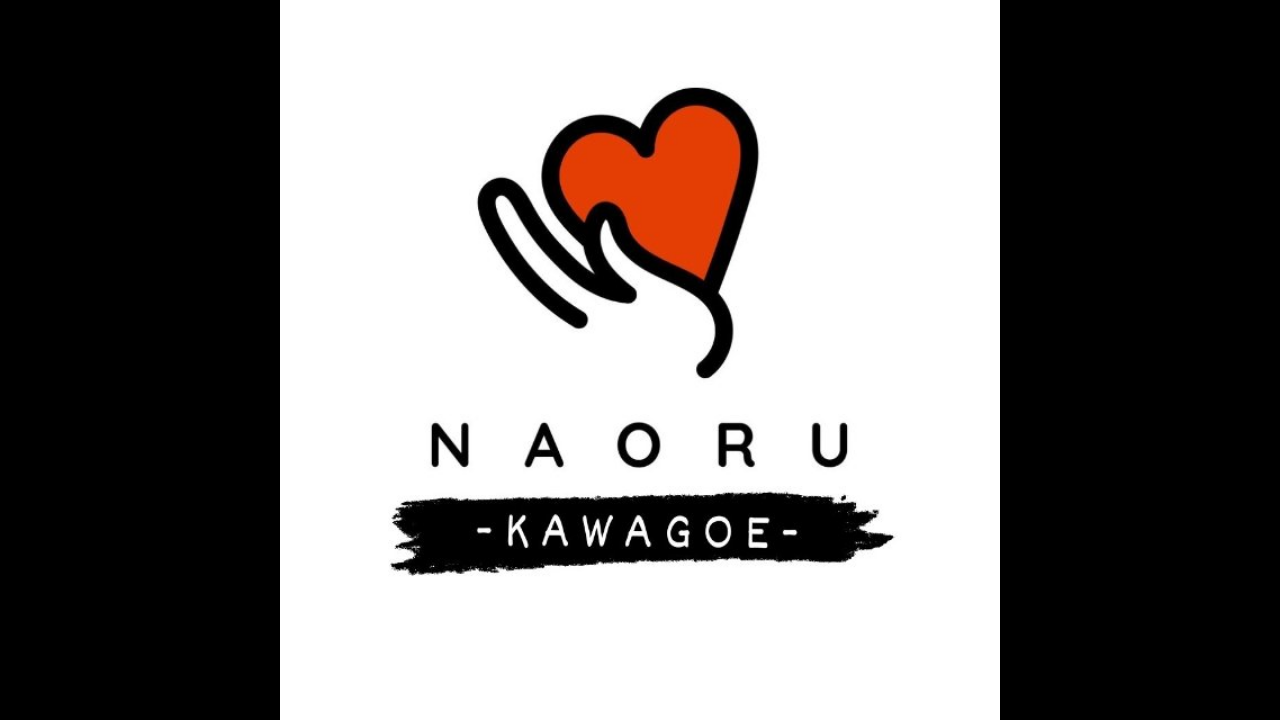

--- FILE ---
content_type: text/html; charset=utf-8
request_url: https://page.line.me/030cvkny/profile/img
body_size: 9096
content:
<!DOCTYPE html><html lang="en"><script id="oa-script-list" type="application/json">https://page.line-scdn.net/_next/static/chunks/pages/_app-c0b699a9d6347812.js,https://page.line-scdn.net/_next/static/chunks/pages/%5BsearchId%5D/profile/img-5420dcdf93fa9498.js</script><head><meta charSet="UTF-8"/><meta name="viewport" content="width=device-width,initial-scale=1,minimum-scale=1,maximum-scale=1,user-scalable=no,viewport-fit=cover"/><link rel="apple-touch-icon" sizes="180x180" href="https://page.line-scdn.net/favicons/apple-touch-icon.png"/><link rel="icon" type="image/png" sizes="32x32" href="https://page.line-scdn.net/favicons/favicon-32x32.png"/><link rel="icon" type="image/png" sizes="16x16" href="https://page.line-scdn.net/favicons/favicon-16x16.png&quot;"/><link rel="mask-icon" href="https://page.line-scdn.net/favicons/safari-pinned-tab.svg" color="#4ecd00"/><link rel="shortcut icon" href="https://page.line-scdn.net/favicons/favicon.ico"/><meta name="theme-color" content="#ffffff"/><meta property="og:image" content="https://page-share.line.me//%40030cvkny/global/og_image.png?ts=1770047069203"/><meta name="twitter:card" content="summary_large_image"/><link rel="stylesheet" href="https://unpkg.com/swiper@6.8.1/swiper-bundle.min.css"/><title>NAORU 川越院 | LINE Official Account</title><meta property="og:title" content="NAORU 川越院 | LINE Official Account"/><meta name="twitter:title" content="NAORU 川越院 | LINE Official Account"/><link rel="canonical" href="https://page.line.me/030cvkny/profile/img"/><meta property="line:service_name" content="Official Account"/><meta name="description" content="NAORU 川越院&#x27;s LINE official account profile page. Add them as a friend for the latest news."/><link rel="preload" as="image" href="https://oa-profile-media.line-scdn.net/0hh5NZiHdkNxpzIyQuaQtITSV8OWtAQW4eFEQ9LwpiInldGzAcTDo8Lj9IKVEBb3gcEDV5BwlDYUEseHAtKjIgLApfL3kBZzsyOiExFx1TNXo7EjY/w720" media="(max-width: 360px)"/><link rel="preload" as="image" href="https://oa-profile-media.line-scdn.net/0hh5NZiHdkNxpzIyQuaQtITSV8OWtAQW4eFEQ9LwpiInldGzAcTDo8Lj9IKVEBb3gcEDV5BwlDYUEseHAtKjIgLApfL3kBZzsyOiExFx1TNXo7EjY/w960" media="(min-width: 360.1px)"/><meta name="next-head-count" content="19"/><link rel="preload" href="https://page.line-scdn.net/_next/static/css/5066c0effeea9cdd.css" as="style"/><link rel="stylesheet" href="https://page.line-scdn.net/_next/static/css/5066c0effeea9cdd.css" data-n-g=""/><link rel="preload" href="https://page.line-scdn.net/_next/static/css/f1585048c0ed3de6.css" as="style"/><link rel="stylesheet" href="https://page.line-scdn.net/_next/static/css/f1585048c0ed3de6.css" data-n-p=""/><noscript data-n-css=""></noscript><script defer="" nomodule="" src="https://page.line-scdn.net/_next/static/chunks/polyfills-c67a75d1b6f99dc8.js"></script><script src="https://page.line-scdn.net/_next/static/chunks/webpack-53e0f634be95aa19.js" defer=""></script><script src="https://page.line-scdn.net/_next/static/chunks/framework-5d5971fdfab04833.js" defer=""></script><script src="https://page.line-scdn.net/_next/static/chunks/main-34d3f9ccc87faeb3.js" defer=""></script><script src="https://page.line-scdn.net/_next/static/chunks/137-ae3cbf072ff48020.js" defer=""></script><script src="https://page.line-scdn.net/_next/static/bbauL09QAT8MhModpG-Ma/_buildManifest.js" defer=""></script><script src="https://page.line-scdn.net/_next/static/bbauL09QAT8MhModpG-Ma/_ssgManifest.js" defer=""></script></head><body class=""><div id="__next"><div class="wrap_viewer" style="--profile-button-color:#dd5888"><header id="header" class="header header_web"><div class="header_wrap"><span class="header_logo"><svg xmlns="http://www.w3.org/2000/svg" fill="none" viewBox="0 0 250 17" class="header_logo_image" role="img" aria-label="LINE OFFICIAL ACCOUNT" title="LINE OFFICIAL ACCOUNT"><path fill="#000" d="M.118 16V1.204H3.88v11.771h6.121V16zm11.607 0V1.204h3.763V16zm6.009 0V1.204h3.189l5.916 8.541h.072V1.204h3.753V16h-3.158l-5.947-8.634h-.072V16zm15.176 0V1.204h10.14v3.025h-6.377V7.15h5.998v2.83h-5.998v2.994h6.378V16zm23.235.267c-4.491 0-7.3-2.943-7.3-7.66v-.02c0-4.707 2.83-7.65 7.3-7.65 4.502 0 7.311 2.943 7.311 7.65v.02c0 4.717-2.8 7.66-7.311 7.66m0-3.118c2.153 0 3.486-1.763 3.486-4.542v-.02c0-2.8-1.363-4.533-3.486-4.533-2.102 0-3.466 1.723-3.466 4.532v.02c0 2.81 1.354 4.543 3.466 4.543M65.291 16V1.204h10.07v3.025h-6.306v3.373h5.732v2.881h-5.732V16zm11.731 0V1.204h10.07v3.025h-6.307v3.373h5.732v2.881h-5.732V16zm11.73 0V1.204h3.764V16zm12.797.267c-4.44 0-7.198-2.84-7.198-7.67v-.01c0-4.83 2.779-7.65 7.198-7.65 3.866 0 6.542 2.481 6.676 5.793v.103h-3.62l-.021-.154c-.235-1.538-1.312-2.625-3.035-2.625-2.06 0-3.363 1.692-3.363 4.522v.01c0 2.861 1.313 4.563 3.374 4.563 1.63 0 2.789-1.015 3.045-2.666l.02-.112h3.62l-.01.112c-.133 3.312-2.84 5.784-6.686 5.784m8.47-.267V1.204h3.763V16zm5.189 0 4.983-14.796h4.604L129.778 16h-3.947l-.923-3.25h-4.83l-.923 3.25zm7.249-11.577-1.6 5.62h3.271l-1.599-5.62zM131.204 16V1.204h3.763v11.771h6.121V16zm14.868 0 4.983-14.796h4.604L160.643 16h-3.948l-.923-3.25h-4.83L150.02 16zm7.249-11.577-1.599 5.62h3.271l-1.6-5.62zm14.653 11.844c-4.44 0-7.198-2.84-7.198-7.67v-.01c0-4.83 2.779-7.65 7.198-7.65 3.866 0 6.542 2.481 6.675 5.793v.103h-3.619l-.021-.154c-.236-1.538-1.312-2.625-3.035-2.625-2.061 0-3.363 1.692-3.363 4.522v.01c0 2.861 1.312 4.563 3.373 4.563 1.631 0 2.789-1.015 3.046-2.666l.02-.112h3.62l-.01.112c-.134 3.312-2.841 5.784-6.686 5.784m15.258 0c-4.44 0-7.198-2.84-7.198-7.67v-.01c0-4.83 2.778-7.65 7.198-7.65 3.866 0 6.542 2.481 6.675 5.793v.103h-3.619l-.021-.154c-.236-1.538-1.312-2.625-3.035-2.625-2.061 0-3.363 1.692-3.363 4.522v.01c0 2.861 1.312 4.563 3.373 4.563 1.631 0 2.789-1.015 3.046-2.666l.02-.112h3.62l-.011.112c-.133 3.312-2.84 5.784-6.685 5.784m15.36 0c-4.491 0-7.3-2.943-7.3-7.66v-.02c0-4.707 2.83-7.65 7.3-7.65 4.502 0 7.311 2.943 7.311 7.65v.02c0 4.717-2.799 7.66-7.311 7.66m0-3.118c2.154 0 3.487-1.763 3.487-4.542v-.02c0-2.8-1.364-4.533-3.487-4.533-2.102 0-3.466 1.723-3.466 4.532v.02c0 2.81 1.354 4.543 3.466 4.543m15.514 3.118c-3.855 0-6.367-2.184-6.367-5.517V1.204h3.763v9.187c0 1.723.923 2.758 2.615 2.758 1.681 0 2.604-1.035 2.604-2.758V1.204h3.763v9.546c0 3.322-2.491 5.517-6.378 5.517M222.73 16V1.204h3.189l5.916 8.541h.072V1.204h3.753V16h-3.158l-5.947-8.634h-.072V16zm18.611 0V4.229h-4.081V1.204h11.915v3.025h-4.081V16z"></path></svg></span></div></header><div class="viewer zoom"><div class="lst_viewer"><div class="viewer_item"><picture class="picture"><img class="image" alt="" src="https://profile.line-scdn.net/0hgNAwb32LOGF8DizQ3E5HNkBLNgwLID4pBG51AgoOblkENi0_QGpyA14KNlAEOn9nF2gjUF1bMVYG?0"/></picture></div></div></div></div></div><script src="https://static.line-scdn.net/liff/edge/versions/2.27.1/sdk.js"></script><script src="https://static.line-scdn.net/uts/edge/stable/uts.js"></script><script id="__NEXT_DATA__" type="application/json">{"props":{"pageProps":{"initialDataString":"{\"lang\":\"en\",\"origin\":\"web\",\"opener\":{},\"device\":\"Desktop\",\"lineAppVersion\":\"\",\"requestedSearchId\":\"030cvkny\",\"openQrModal\":false,\"isBusinessAccountLineMeDomain\":false,\"account\":{\"accountInfo\":{\"id\":\"934102967643811\",\"provider\":{\"isCertificated\":false,\"name\":\"NAORU整体川越院\"},\"countryCode\":\"JP\",\"managingCountryCode\":\"JP\",\"basicSearchId\":\"@030cvkny\",\"subPageId\":\"934102967643812\",\"profileConfig\":{\"activateSearchId\":true,\"activateFollowerCount\":false},\"shareInfoImage\":\"https://page-share.line.me//%40030cvkny/global/og_image.png?ts=1770047069203\",\"friendCount\":826},\"profile\":{\"type\":\"basic\",\"name\":\"NAORU 川越院\",\"badgeType\":\"certified\",\"profileImg\":{\"original\":\"https://profile.line-scdn.net/0hgNAwb32LOGF8DizQ3E5HNkBLNgwLID4pBG51AgoOblkENi0_QGpyA14KNlAEOn9nF2gjUF1bMVYG\",\"thumbs\":{\"xSmall\":\"https://profile.line-scdn.net/0hgNAwb32LOGF8DizQ3E5HNkBLNgwLID4pBG51AgoOblkENi0_QGpyA14KNlAEOn9nF2gjUF1bMVYG/preview\",\"small\":\"https://profile.line-scdn.net/0hgNAwb32LOGF8DizQ3E5HNkBLNgwLID4pBG51AgoOblkENi0_QGpyA14KNlAEOn9nF2gjUF1bMVYG/preview\",\"mid\":\"https://profile.line-scdn.net/0hgNAwb32LOGF8DizQ3E5HNkBLNgwLID4pBG51AgoOblkENi0_QGpyA14KNlAEOn9nF2gjUF1bMVYG/preview\",\"large\":\"https://profile.line-scdn.net/0hgNAwb32LOGF8DizQ3E5HNkBLNgwLID4pBG51AgoOblkENi0_QGpyA14KNlAEOn9nF2gjUF1bMVYG/preview\",\"xLarge\":\"https://profile.line-scdn.net/0hgNAwb32LOGF8DizQ3E5HNkBLNgwLID4pBG51AgoOblkENi0_QGpyA14KNlAEOn9nF2gjUF1bMVYG/preview\",\"xxLarge\":\"https://profile.line-scdn.net/0hgNAwb32LOGF8DizQ3E5HNkBLNgwLID4pBG51AgoOblkENi0_QGpyA14KNlAEOn9nF2gjUF1bMVYG/preview\"}},\"bgImg\":{\"original\":\"https://oa-profile-media.line-scdn.net/0hh5NZiHdkNxpzIyQuaQtITSV8OWtAQW4eFEQ9LwpiInldGzAcTDo8Lj9IKVEBb3gcEDV5BwlDYUEseHAtKjIgLApfL3kBZzsyOiExFx1TNXo7EjY\",\"thumbs\":{\"xSmall\":\"https://oa-profile-media.line-scdn.net/0hh5NZiHdkNxpzIyQuaQtITSV8OWtAQW4eFEQ9LwpiInldGzAcTDo8Lj9IKVEBb3gcEDV5BwlDYUEseHAtKjIgLApfL3kBZzsyOiExFx1TNXo7EjY/w120\",\"small\":\"https://oa-profile-media.line-scdn.net/0hh5NZiHdkNxpzIyQuaQtITSV8OWtAQW4eFEQ9LwpiInldGzAcTDo8Lj9IKVEBb3gcEDV5BwlDYUEseHAtKjIgLApfL3kBZzsyOiExFx1TNXo7EjY/w240\",\"mid\":\"https://oa-profile-media.line-scdn.net/0hh5NZiHdkNxpzIyQuaQtITSV8OWtAQW4eFEQ9LwpiInldGzAcTDo8Lj9IKVEBb3gcEDV5BwlDYUEseHAtKjIgLApfL3kBZzsyOiExFx1TNXo7EjY/w480\",\"large\":\"https://oa-profile-media.line-scdn.net/0hh5NZiHdkNxpzIyQuaQtITSV8OWtAQW4eFEQ9LwpiInldGzAcTDo8Lj9IKVEBb3gcEDV5BwlDYUEseHAtKjIgLApfL3kBZzsyOiExFx1TNXo7EjY/w720\",\"xLarge\":\"https://oa-profile-media.line-scdn.net/0hh5NZiHdkNxpzIyQuaQtITSV8OWtAQW4eFEQ9LwpiInldGzAcTDo8Lj9IKVEBb3gcEDV5BwlDYUEseHAtKjIgLApfL3kBZzsyOiExFx1TNXo7EjY/w960\",\"xxLarge\":\"https://oa-profile-media.line-scdn.net/0hh5NZiHdkNxpzIyQuaQtITSV8OWtAQW4eFEQ9LwpiInldGzAcTDo8Lj9IKVEBb3gcEDV5BwlDYUEseHAtKjIgLApfL3kBZzsyOiExFx1TNXo7EjY/w2400\"}},\"btnList\":[{\"type\":\"chat\",\"color\":\"#3c3e43\",\"chatReplyTimeDisplay\":false}],\"buttonColor\":\"#dd5888\",\"info\":{\"statusMsg\":\"\",\"basicInfo\":{\"description\":null,\"id\":\"934102967643813\"}},\"oaCallable\":false,\"floatingBarMessageList\":[],\"actionButtonServiceUrls\":[{\"buttonType\":\"HOME\",\"url\":\"https://line.me/R/home/public/main?id=030cvkny\"}],\"displayInformation\":{\"workingTime\":null,\"budget\":null,\"callType\":null,\"oaCallable\":false,\"oaCallAnyway\":false,\"tel\":null,\"website\":null,\"address\":null,\"newAddress\":null,\"oldAddressDeprecated\":false}},\"pluginList\":[{\"type\":\"media\",\"id\":\"1289145249734943\",\"content\":{\"itemList\":[{\"type\":\"media\",\"id\":\"1289150283103234\",\"srcType\":\"cms\",\"item\":{\"type\":\"photo\",\"body\":\"猫背姿勢、巻き肩による首こり・肩こりの症状\u003cbr\u003e猫背矯正により頭の位置が下がり、背骨の柔軟性UP、骨盤の後傾改善により首の可動域UP、首こり・肩こりの症状軽減\",\"img\":{\"original\":\"https://oa-profile-media.line-scdn.net/0h1t1EZuz7blsMPH1vIBYRDFxjYCo_Xjdfa1tkQXJpMQN9b3BmbBNkbXZXcxdTZ2JsVhtnQltXMQpHbHVYVVtoVXV9awNHXmJdewxqb0xMdhB9ViFxQA\",\"thumbs\":{\"xSmall\":\"https://oa-profile-media.line-scdn.net/0h1t1EZuz7blsMPH1vIBYRDFxjYCo_Xjdfa1tkQXJpMQN9b3BmbBNkbXZXcxdTZ2JsVhtnQltXMQpHbHVYVVtoVXV9awNHXmJdewxqb0xMdhB9ViFxQA/w120\",\"small\":\"https://oa-profile-media.line-scdn.net/0h1t1EZuz7blsMPH1vIBYRDFxjYCo_Xjdfa1tkQXJpMQN9b3BmbBNkbXZXcxdTZ2JsVhtnQltXMQpHbHVYVVtoVXV9awNHXmJdewxqb0xMdhB9ViFxQA/w240\",\"mid\":\"https://oa-profile-media.line-scdn.net/0h1t1EZuz7blsMPH1vIBYRDFxjYCo_Xjdfa1tkQXJpMQN9b3BmbBNkbXZXcxdTZ2JsVhtnQltXMQpHbHVYVVtoVXV9awNHXmJdewxqb0xMdhB9ViFxQA/w480\",\"large\":\"https://oa-profile-media.line-scdn.net/0h1t1EZuz7blsMPH1vIBYRDFxjYCo_Xjdfa1tkQXJpMQN9b3BmbBNkbXZXcxdTZ2JsVhtnQltXMQpHbHVYVVtoVXV9awNHXmJdewxqb0xMdhB9ViFxQA/w720\",\"xLarge\":\"https://oa-profile-media.line-scdn.net/0h1t1EZuz7blsMPH1vIBYRDFxjYCo_Xjdfa1tkQXJpMQN9b3BmbBNkbXZXcxdTZ2JsVhtnQltXMQpHbHVYVVtoVXV9awNHXmJdewxqb0xMdhB9ViFxQA/w960\",\"xxLarge\":\"https://oa-profile-media.line-scdn.net/0h1t1EZuz7blsMPH1vIBYRDFxjYCo_Xjdfa1tkQXJpMQN9b3BmbBNkbXZXcxdTZ2JsVhtnQltXMQpHbHVYVVtoVXV9awNHXmJdewxqb0xMdhB9ViFxQA/w2400\"}}}},{\"type\":\"media\",\"id\":\"1289150283103233\",\"srcType\":\"cms\",\"item\":{\"type\":\"photo\",\"body\":\"\",\"img\":{\"original\":\"https://oa-profile-media.line-scdn.net/0hTnhYvjuXC0FVIBh1eMd0FgN_BTBmQlJFMkcMWxV5FiIdYAVCDy0PWzt9VQonbERHNjZFXC9AXRoKe0x2DDEcdyxcUSIjaw5EIiZBTDtQCSEdEQo\",\"thumbs\":{\"xSmall\":\"https://oa-profile-media.line-scdn.net/0hTnhYvjuXC0FVIBh1eMd0FgN_BTBmQlJFMkcMWxV5FiIdYAVCDy0PWzt9VQonbERHNjZFXC9AXRoKe0x2DDEcdyxcUSIjaw5EIiZBTDtQCSEdEQo/w120\",\"small\":\"https://oa-profile-media.line-scdn.net/0hTnhYvjuXC0FVIBh1eMd0FgN_BTBmQlJFMkcMWxV5FiIdYAVCDy0PWzt9VQonbERHNjZFXC9AXRoKe0x2DDEcdyxcUSIjaw5EIiZBTDtQCSEdEQo/w240\",\"mid\":\"https://oa-profile-media.line-scdn.net/0hTnhYvjuXC0FVIBh1eMd0FgN_BTBmQlJFMkcMWxV5FiIdYAVCDy0PWzt9VQonbERHNjZFXC9AXRoKe0x2DDEcdyxcUSIjaw5EIiZBTDtQCSEdEQo/w480\",\"large\":\"https://oa-profile-media.line-scdn.net/0hTnhYvjuXC0FVIBh1eMd0FgN_BTBmQlJFMkcMWxV5FiIdYAVCDy0PWzt9VQonbERHNjZFXC9AXRoKe0x2DDEcdyxcUSIjaw5EIiZBTDtQCSEdEQo/w720\",\"xLarge\":\"https://oa-profile-media.line-scdn.net/0hTnhYvjuXC0FVIBh1eMd0FgN_BTBmQlJFMkcMWxV5FiIdYAVCDy0PWzt9VQonbERHNjZFXC9AXRoKe0x2DDEcdyxcUSIjaw5EIiZBTDtQCSEdEQo/w960\",\"xxLarge\":\"https://oa-profile-media.line-scdn.net/0hTnhYvjuXC0FVIBh1eMd0FgN_BTBmQlJFMkcMWxV5FiIdYAVCDy0PWzt9VQonbERHNjZFXC9AXRoKe0x2DDEcdyxcUSIjaw5EIiZBTDtQCSEdEQo/w2400\"}}}},{\"type\":\"media\",\"id\":\"1289150283103232\",\"srcType\":\"cms\",\"item\":{\"type\":\"photo\",\"body\":\"\",\"img\":{\"original\":\"https://oa-profile-media.line-scdn.net/0h3B105W5lbG0MSX9ZIYETOlwWYhw_KzVpay5md08XNyJUEmlpMy4gdCs5Nw15EmBaVm5ldFsiMzxHGXduVS5qY3UIaSNHP21QRV8iWXI5dCZ9IyNHQA\",\"thumbs\":{\"xSmall\":\"https://oa-profile-media.line-scdn.net/0h3B105W5lbG0MSX9ZIYETOlwWYhw_KzVpay5md08XNyJUEmlpMy4gdCs5Nw15EmBaVm5ldFsiMzxHGXduVS5qY3UIaSNHP21QRV8iWXI5dCZ9IyNHQA/w120\",\"small\":\"https://oa-profile-media.line-scdn.net/0h3B105W5lbG0MSX9ZIYETOlwWYhw_KzVpay5md08XNyJUEmlpMy4gdCs5Nw15EmBaVm5ldFsiMzxHGXduVS5qY3UIaSNHP21QRV8iWXI5dCZ9IyNHQA/w240\",\"mid\":\"https://oa-profile-media.line-scdn.net/0h3B105W5lbG0MSX9ZIYETOlwWYhw_KzVpay5md08XNyJUEmlpMy4gdCs5Nw15EmBaVm5ldFsiMzxHGXduVS5qY3UIaSNHP21QRV8iWXI5dCZ9IyNHQA/w480\",\"large\":\"https://oa-profile-media.line-scdn.net/0h3B105W5lbG0MSX9ZIYETOlwWYhw_KzVpay5md08XNyJUEmlpMy4gdCs5Nw15EmBaVm5ldFsiMzxHGXduVS5qY3UIaSNHP21QRV8iWXI5dCZ9IyNHQA/w720\",\"xLarge\":\"https://oa-profile-media.line-scdn.net/0h3B105W5lbG0MSX9ZIYETOlwWYhw_KzVpay5md08XNyJUEmlpMy4gdCs5Nw15EmBaVm5ldFsiMzxHGXduVS5qY3UIaSNHP21QRV8iWXI5dCZ9IyNHQA/w960\",\"xxLarge\":\"https://oa-profile-media.line-scdn.net/0h3B105W5lbG0MSX9ZIYETOlwWYhw_KzVpay5md08XNyJUEmlpMy4gdCs5Nw15EmBaVm5ldFsiMzxHGXduVS5qY3UIaSNHP21QRV8iWXI5dCZ9IyNHQA/w2400\"}}}},{\"type\":\"media\",\"id\":\"1289150283103231\",\"srcType\":\"cms\",\"item\":{\"type\":\"photo\",\"body\":\"\",\"img\":{\"original\":\"https://oa-profile-media.line-scdn.net/0h9hfgyMPiZkdbHnVzdtIZEA1BaDZofD9DPHliXX1HfBwpWXl5PB9iXjV6PQwpUilBOAgoWiF-MBwERSFwAg9xcSJiPCd1eCRtEgdsXQtuZCcTL2c\",\"thumbs\":{\"xSmall\":\"https://oa-profile-media.line-scdn.net/0h9hfgyMPiZkdbHnVzdtIZEA1BaDZofD9DPHliXX1HfBwpWXl5PB9iXjV6PQwpUilBOAgoWiF-MBwERSFwAg9xcSJiPCd1eCRtEgdsXQtuZCcTL2c/w120\",\"small\":\"https://oa-profile-media.line-scdn.net/0h9hfgyMPiZkdbHnVzdtIZEA1BaDZofD9DPHliXX1HfBwpWXl5PB9iXjV6PQwpUilBOAgoWiF-MBwERSFwAg9xcSJiPCd1eCRtEgdsXQtuZCcTL2c/w240\",\"mid\":\"https://oa-profile-media.line-scdn.net/0h9hfgyMPiZkdbHnVzdtIZEA1BaDZofD9DPHliXX1HfBwpWXl5PB9iXjV6PQwpUilBOAgoWiF-MBwERSFwAg9xcSJiPCd1eCRtEgdsXQtuZCcTL2c/w480\",\"large\":\"https://oa-profile-media.line-scdn.net/0h9hfgyMPiZkdbHnVzdtIZEA1BaDZofD9DPHliXX1HfBwpWXl5PB9iXjV6PQwpUilBOAgoWiF-MBwERSFwAg9xcSJiPCd1eCRtEgdsXQtuZCcTL2c/w720\",\"xLarge\":\"https://oa-profile-media.line-scdn.net/0h9hfgyMPiZkdbHnVzdtIZEA1BaDZofD9DPHliXX1HfBwpWXl5PB9iXjV6PQwpUilBOAgoWiF-MBwERSFwAg9xcSJiPCd1eCRtEgdsXQtuZCcTL2c/w960\",\"xxLarge\":\"https://oa-profile-media.line-scdn.net/0h9hfgyMPiZkdbHnVzdtIZEA1BaDZofD9DPHliXX1HfBwpWXl5PB9iXjV6PQwpUilBOAgoWiF-MBwERSFwAg9xcSJiPCd1eCRtEgdsXQtuZCcTL2c/w2400\"}}}},{\"type\":\"media\",\"id\":\"1289150283103230\",\"srcType\":\"cms\",\"item\":{\"type\":\"photo\",\"body\":\"\",\"img\":{\"original\":\"https://oa-profile-media.line-scdn.net/0hmu1ouDCnMloMFiFuIdNNDVxJPCs_dGtea3E4QCppJDoiZzxfbBA0V3VMJRRDTT5tVjE7Q1t9bQtHRilZVXE0VHVXNxRHZy5zMzI2aXJmKhF9fH1wQA\",\"thumbs\":{\"xSmall\":\"https://oa-profile-media.line-scdn.net/0hmu1ouDCnMloMFiFuIdNNDVxJPCs_dGtea3E4QCppJDoiZzxfbBA0V3VMJRRDTT5tVjE7Q1t9bQtHRilZVXE0VHVXNxRHZy5zMzI2aXJmKhF9fH1wQA/w120\",\"small\":\"https://oa-profile-media.line-scdn.net/0hmu1ouDCnMloMFiFuIdNNDVxJPCs_dGtea3E4QCppJDoiZzxfbBA0V3VMJRRDTT5tVjE7Q1t9bQtHRilZVXE0VHVXNxRHZy5zMzI2aXJmKhF9fH1wQA/w240\",\"mid\":\"https://oa-profile-media.line-scdn.net/0hmu1ouDCnMloMFiFuIdNNDVxJPCs_dGtea3E4QCppJDoiZzxfbBA0V3VMJRRDTT5tVjE7Q1t9bQtHRilZVXE0VHVXNxRHZy5zMzI2aXJmKhF9fH1wQA/w480\",\"large\":\"https://oa-profile-media.line-scdn.net/0hmu1ouDCnMloMFiFuIdNNDVxJPCs_dGtea3E4QCppJDoiZzxfbBA0V3VMJRRDTT5tVjE7Q1t9bQtHRilZVXE0VHVXNxRHZy5zMzI2aXJmKhF9fH1wQA/w720\",\"xLarge\":\"https://oa-profile-media.line-scdn.net/0hmu1ouDCnMloMFiFuIdNNDVxJPCs_dGtea3E4QCppJDoiZzxfbBA0V3VMJRRDTT5tVjE7Q1t9bQtHRilZVXE0VHVXNxRHZy5zMzI2aXJmKhF9fH1wQA/w960\",\"xxLarge\":\"https://oa-profile-media.line-scdn.net/0hmu1ouDCnMloMFiFuIdNNDVxJPCs_dGtea3E4QCppJDoiZzxfbBA0V3VMJRRDTT5tVjE7Q1t9bQtHRilZVXE0VHVXNxRHZy5zMzI2aXJmKhF9fH1wQA/w2400\"}}}},{\"type\":\"media\",\"id\":\"1289150283103229\",\"srcType\":\"cms\",\"item\":{\"type\":\"photo\",\"body\":\"\",\"img\":{\"original\":\"https://oa-profile-media.line-scdn.net/0h_4iEp5H-ABtUPBMveRx_TAJjDmpnXlkfM1tPLTppF3sPTUQyDggJFippH1AmcE8dNypOBi5cVkALZ0csDS0XLS1AWkAyewwfIyVPAQRMAnscDQE\",\"thumbs\":{\"xSmall\":\"https://oa-profile-media.line-scdn.net/0h_4iEp5H-ABtUPBMveRx_TAJjDmpnXlkfM1tPLTppF3sPTUQyDggJFippH1AmcE8dNypOBi5cVkALZ0csDS0XLS1AWkAyewwfIyVPAQRMAnscDQE/w120\",\"small\":\"https://oa-profile-media.line-scdn.net/0h_4iEp5H-ABtUPBMveRx_TAJjDmpnXlkfM1tPLTppF3sPTUQyDggJFippH1AmcE8dNypOBi5cVkALZ0csDS0XLS1AWkAyewwfIyVPAQRMAnscDQE/w240\",\"mid\":\"https://oa-profile-media.line-scdn.net/0h_4iEp5H-ABtUPBMveRx_TAJjDmpnXlkfM1tPLTppF3sPTUQyDggJFippH1AmcE8dNypOBi5cVkALZ0csDS0XLS1AWkAyewwfIyVPAQRMAnscDQE/w480\",\"large\":\"https://oa-profile-media.line-scdn.net/0h_4iEp5H-ABtUPBMveRx_TAJjDmpnXlkfM1tPLTppF3sPTUQyDggJFippH1AmcE8dNypOBi5cVkALZ0csDS0XLS1AWkAyewwfIyVPAQRMAnscDQE/w720\",\"xLarge\":\"https://oa-profile-media.line-scdn.net/0h_4iEp5H-ABtUPBMveRx_TAJjDmpnXlkfM1tPLTppF3sPTUQyDggJFippH1AmcE8dNypOBi5cVkALZ0csDS0XLS1AWkAyewwfIyVPAQRMAnscDQE/w960\",\"xxLarge\":\"https://oa-profile-media.line-scdn.net/0h_4iEp5H-ABtUPBMveRx_TAJjDmpnXlkfM1tPLTppF3sPTUQyDggJFippH1AmcE8dNypOBi5cVkALZ0csDS0XLS1AWkAyewwfIyVPAQRMAnscDQE/w2400\"}}}},{\"type\":\"media\",\"id\":\"1289150283103228\",\"srcType\":\"cms\",\"item\":{\"type\":\"photo\",\"body\":\"\",\"img\":{\"original\":\"https://oa-profile-media.line-scdn.net/0hxaiEHaQmJ05UPDR6eQBYGQRjKT9nXn5KM1stVypUMBUMWmVIHjkyewhDMi4hZyt5DhsuVwNXeB8fbDxNDVshQC19IgAfayNnDghpVBduPwUlVmhkGA\",\"thumbs\":{\"xSmall\":\"https://oa-profile-media.line-scdn.net/0hxaiEHaQmJ05UPDR6eQBYGQRjKT9nXn5KM1stVypUMBUMWmVIHjkyewhDMi4hZyt5DhsuVwNXeB8fbDxNDVshQC19IgAfayNnDghpVBduPwUlVmhkGA/w120\",\"small\":\"https://oa-profile-media.line-scdn.net/0hxaiEHaQmJ05UPDR6eQBYGQRjKT9nXn5KM1stVypUMBUMWmVIHjkyewhDMi4hZyt5DhsuVwNXeB8fbDxNDVshQC19IgAfayNnDghpVBduPwUlVmhkGA/w240\",\"mid\":\"https://oa-profile-media.line-scdn.net/0hxaiEHaQmJ05UPDR6eQBYGQRjKT9nXn5KM1stVypUMBUMWmVIHjkyewhDMi4hZyt5DhsuVwNXeB8fbDxNDVshQC19IgAfayNnDghpVBduPwUlVmhkGA/w480\",\"large\":\"https://oa-profile-media.line-scdn.net/0hxaiEHaQmJ05UPDR6eQBYGQRjKT9nXn5KM1stVypUMBUMWmVIHjkyewhDMi4hZyt5DhsuVwNXeB8fbDxNDVshQC19IgAfayNnDghpVBduPwUlVmhkGA/w720\",\"xLarge\":\"https://oa-profile-media.line-scdn.net/0hxaiEHaQmJ05UPDR6eQBYGQRjKT9nXn5KM1stVypUMBUMWmVIHjkyewhDMi4hZyt5DhsuVwNXeB8fbDxNDVshQC19IgAfayNnDghpVBduPwUlVmhkGA/w960\",\"xxLarge\":\"https://oa-profile-media.line-scdn.net/0hxaiEHaQmJ05UPDR6eQBYGQRjKT9nXn5KM1stVypUMBUMWmVIHjkyewhDMi4hZyt5DhsuVwNXeB8fbDxNDVshQC19IgAfayNnDghpVBduPwUlVmhkGA/w2400\"}}}},{\"type\":\"media\",\"id\":\"1289150283103227\",\"srcType\":\"cms\",\"item\":{\"type\":\"photo\",\"body\":\"\",\"img\":{\"original\":\"https://oa-profile-media.line-scdn.net/0hV5ekYQ9OCRpYEhoudRd2TQhNB2trcFAeP3UDA35XD0IuUQ4wZ3wBA39tHEE9SQUtAjUAAw95VksTQhIZAXUPFCFTDFQTWQ8kOAhHLzZiEVEpeEYwFA\",\"thumbs\":{\"xSmall\":\"https://oa-profile-media.line-scdn.net/0hV5ekYQ9OCRpYEhoudRd2TQhNB2trcFAeP3UDA35XD0IuUQ4wZ3wBA39tHEE9SQUtAjUAAw95VksTQhIZAXUPFCFTDFQTWQ8kOAhHLzZiEVEpeEYwFA/w120\",\"small\":\"https://oa-profile-media.line-scdn.net/0hV5ekYQ9OCRpYEhoudRd2TQhNB2trcFAeP3UDA35XD0IuUQ4wZ3wBA39tHEE9SQUtAjUAAw95VksTQhIZAXUPFCFTDFQTWQ8kOAhHLzZiEVEpeEYwFA/w240\",\"mid\":\"https://oa-profile-media.line-scdn.net/0hV5ekYQ9OCRpYEhoudRd2TQhNB2trcFAeP3UDA35XD0IuUQ4wZ3wBA39tHEE9SQUtAjUAAw95VksTQhIZAXUPFCFTDFQTWQ8kOAhHLzZiEVEpeEYwFA/w480\",\"large\":\"https://oa-profile-media.line-scdn.net/0hV5ekYQ9OCRpYEhoudRd2TQhNB2trcFAeP3UDA35XD0IuUQ4wZ3wBA39tHEE9SQUtAjUAAw95VksTQhIZAXUPFCFTDFQTWQ8kOAhHLzZiEVEpeEYwFA/w720\",\"xLarge\":\"https://oa-profile-media.line-scdn.net/0hV5ekYQ9OCRpYEhoudRd2TQhNB2trcFAeP3UDA35XD0IuUQ4wZ3wBA39tHEE9SQUtAjUAAw95VksTQhIZAXUPFCFTDFQTWQ8kOAhHLzZiEVEpeEYwFA/w960\",\"xxLarge\":\"https://oa-profile-media.line-scdn.net/0hV5ekYQ9OCRpYEhoudRd2TQhNB2trcFAeP3UDA35XD0IuUQ4wZ3wBA39tHEE9SQUtAjUAAw95VksTQhIZAXUPFCFTDFQTWQ8kOAhHLzZiEVEpeEYwFA/w2400\"}}}},{\"type\":\"media\",\"id\":\"1289150283103226\",\"srcType\":\"cms\",\"item\":{\"type\":\"photo\",\"body\":\"\",\"img\":{\"original\":\"https://oa-profile-media.line-scdn.net/0hfM4V6Z3DOWIJLypWJFFGNVlwNxM6TWBmbkgze3d1Yzl_RjVmaUwwelptZgFGdDVVUwgwe15EZjNCfyJhUEg_bHBuPCxBdCBfQDl3UUlfISl4RXZIRQ\",\"thumbs\":{\"xSmall\":\"https://oa-profile-media.line-scdn.net/0hfM4V6Z3DOWIJLypWJFFGNVlwNxM6TWBmbkgze3d1Yzl_RjVmaUwwelptZgFGdDVVUwgwe15EZjNCfyJhUEg_bHBuPCxBdCBfQDl3UUlfISl4RXZIRQ/w120\",\"small\":\"https://oa-profile-media.line-scdn.net/0hfM4V6Z3DOWIJLypWJFFGNVlwNxM6TWBmbkgze3d1Yzl_RjVmaUwwelptZgFGdDVVUwgwe15EZjNCfyJhUEg_bHBuPCxBdCBfQDl3UUlfISl4RXZIRQ/w240\",\"mid\":\"https://oa-profile-media.line-scdn.net/0hfM4V6Z3DOWIJLypWJFFGNVlwNxM6TWBmbkgze3d1Yzl_RjVmaUwwelptZgFGdDVVUwgwe15EZjNCfyJhUEg_bHBuPCxBdCBfQDl3UUlfISl4RXZIRQ/w480\",\"large\":\"https://oa-profile-media.line-scdn.net/0hfM4V6Z3DOWIJLypWJFFGNVlwNxM6TWBmbkgze3d1Yzl_RjVmaUwwelptZgFGdDVVUwgwe15EZjNCfyJhUEg_bHBuPCxBdCBfQDl3UUlfISl4RXZIRQ/w720\",\"xLarge\":\"https://oa-profile-media.line-scdn.net/0hfM4V6Z3DOWIJLypWJFFGNVlwNxM6TWBmbkgze3d1Yzl_RjVmaUwwelptZgFGdDVVUwgwe15EZjNCfyJhUEg_bHBuPCxBdCBfQDl3UUlfISl4RXZIRQ/w960\",\"xxLarge\":\"https://oa-profile-media.line-scdn.net/0hfM4V6Z3DOWIJLypWJFFGNVlwNxM6TWBmbkgze3d1Yzl_RjVmaUwwelptZgFGdDVVUwgwe15EZjNCfyJhUEg_bHBuPCxBdCBfQDl3UUlfISl4RXZIRQ/w2400\"}}}},{\"type\":\"media\",\"id\":\"1289150283103225\",\"srcType\":\"cms\",\"item\":{\"type\":\"photo\",\"body\":\"\",\"img\":{\"original\":\"https://oa-profile-media.line-scdn.net/0he1mRgK5HOh5QKykqfUZFSQB0NG9jSWMaN0wwBxxUP34Eazs0CTY1ExNMLHwPcDYpCgwzBwdAZU8beyEdCUw8EClqP1AYQj8YCS11BhN5IlUhQXU0HA\",\"thumbs\":{\"xSmall\":\"https://oa-profile-media.line-scdn.net/0he1mRgK5HOh5QKykqfUZFSQB0NG9jSWMaN0wwBxxUP34Eazs0CTY1ExNMLHwPcDYpCgwzBwdAZU8beyEdCUw8EClqP1AYQj8YCS11BhN5IlUhQXU0HA/w120\",\"small\":\"https://oa-profile-media.line-scdn.net/0he1mRgK5HOh5QKykqfUZFSQB0NG9jSWMaN0wwBxxUP34Eazs0CTY1ExNMLHwPcDYpCgwzBwdAZU8beyEdCUw8EClqP1AYQj8YCS11BhN5IlUhQXU0HA/w240\",\"mid\":\"https://oa-profile-media.line-scdn.net/0he1mRgK5HOh5QKykqfUZFSQB0NG9jSWMaN0wwBxxUP34Eazs0CTY1ExNMLHwPcDYpCgwzBwdAZU8beyEdCUw8EClqP1AYQj8YCS11BhN5IlUhQXU0HA/w480\",\"large\":\"https://oa-profile-media.line-scdn.net/0he1mRgK5HOh5QKykqfUZFSQB0NG9jSWMaN0wwBxxUP34Eazs0CTY1ExNMLHwPcDYpCgwzBwdAZU8beyEdCUw8EClqP1AYQj8YCS11BhN5IlUhQXU0HA/w720\",\"xLarge\":\"https://oa-profile-media.line-scdn.net/0he1mRgK5HOh5QKykqfUZFSQB0NG9jSWMaN0wwBxxUP34Eazs0CTY1ExNMLHwPcDYpCgwzBwdAZU8beyEdCUw8EClqP1AYQj8YCS11BhN5IlUhQXU0HA/w960\",\"xxLarge\":\"https://oa-profile-media.line-scdn.net/0he1mRgK5HOh5QKykqfUZFSQB0NG9jSWMaN0wwBxxUP34Eazs0CTY1ExNMLHwPcDYpCgwzBwdAZU8beyEdCUw8EClqP1AYQj8YCS11BhN5IlUhQXU0HA/w2400\"}}}},{\"type\":\"media\",\"id\":\"1289150283103224\",\"srcType\":\"cms\",\"item\":{\"type\":\"photo\",\"body\":\"\",\"img\":{\"original\":\"https://oa-profile-media.line-scdn.net/0hc0-vxcB_PB8QDy8rPRJDSEVQMm4jbWUbd2kzEkBsIkRbSCQhSRIqBWp7Pn12PzsbWQkvLEAPOFRiW3M1ShIzEX5SO0Q_VDA2ShIsBUdkI05YTw\",\"thumbs\":{\"xSmall\":\"https://oa-profile-media.line-scdn.net/0hc0-vxcB_PB8QDy8rPRJDSEVQMm4jbWUbd2kzEkBsIkRbSCQhSRIqBWp7Pn12PzsbWQkvLEAPOFRiW3M1ShIzEX5SO0Q_VDA2ShIsBUdkI05YTw/w120\",\"small\":\"https://oa-profile-media.line-scdn.net/0hc0-vxcB_PB8QDy8rPRJDSEVQMm4jbWUbd2kzEkBsIkRbSCQhSRIqBWp7Pn12PzsbWQkvLEAPOFRiW3M1ShIzEX5SO0Q_VDA2ShIsBUdkI05YTw/w240\",\"mid\":\"https://oa-profile-media.line-scdn.net/0hc0-vxcB_PB8QDy8rPRJDSEVQMm4jbWUbd2kzEkBsIkRbSCQhSRIqBWp7Pn12PzsbWQkvLEAPOFRiW3M1ShIzEX5SO0Q_VDA2ShIsBUdkI05YTw/w480\",\"large\":\"https://oa-profile-media.line-scdn.net/0hc0-vxcB_PB8QDy8rPRJDSEVQMm4jbWUbd2kzEkBsIkRbSCQhSRIqBWp7Pn12PzsbWQkvLEAPOFRiW3M1ShIzEX5SO0Q_VDA2ShIsBUdkI05YTw/w720\",\"xLarge\":\"https://oa-profile-media.line-scdn.net/0hc0-vxcB_PB8QDy8rPRJDSEVQMm4jbWUbd2kzEkBsIkRbSCQhSRIqBWp7Pn12PzsbWQkvLEAPOFRiW3M1ShIzEX5SO0Q_VDA2ShIsBUdkI05YTw/w960\",\"xxLarge\":\"https://oa-profile-media.line-scdn.net/0hc0-vxcB_PB8QDy8rPRJDSEVQMm4jbWUbd2kzEkBsIkRbSCQhSRIqBWp7Pn12PzsbWQkvLEAPOFRiW3M1ShIzEX5SO0Q_VDA2ShIsBUdkI05YTw/w2400\"}}}}]}},{\"type\":\"socialMedia\",\"id\":\"934102967643814\",\"content\":{\"itemList\":[{\"type\":\"socialMedia\",\"id\":\"1289144385708312\",\"linkUrl\":\"https://www.instagram.com/naoru_kawagoe/\",\"socialMediaType\":\"instagram\"},{\"type\":\"socialMedia\",\"id\":\"1289144385708313\",\"linkUrl\":\"https://www.youtube.com/@naorutv6514\",\"socialMediaType\":\"youtube\"}]}},{\"type\":\"information\",\"id\":\"934102967643813\",\"content\":{\"currentWorkingTime\":{\"dayOfWeek\":\"Tuesday\",\"salesType\":\"beforeSale\",\"salesTimeText\":\"10:00\"},\"workingTimes\":[{\"dayOfWeek\":\"Sunday\",\"salesType\":\"onSale\",\"salesTimeText\":\"10:00 - 14:00,15:00 - 19:00\"},{\"dayOfWeek\":\"Monday\",\"salesType\":\"onSale\",\"salesTimeText\":\"10:00 - 14:00,15:00 - 19:00\"},{\"dayOfWeek\":\"Tuesday\",\"salesType\":\"onSale\",\"salesTimeText\":\"10:00 - 14:00,15:00 - 19:00\"},{\"dayOfWeek\":\"Wednesday\",\"salesType\":\"holiday\"},{\"dayOfWeek\":\"Thursday\",\"salesType\":\"onSale\",\"salesTimeText\":\"10:00 - 14:00,15:00 - 19:00\"},{\"dayOfWeek\":\"Friday\",\"salesType\":\"holiday\"},{\"dayOfWeek\":\"Saturday\",\"salesType\":\"onSale\",\"salesTimeText\":\"10:00 - 14:00,15:00 - 19:00\"}],\"workingTimeDetailList\":[{\"dayOfWeekList\":[\"Sunday\"],\"salesType\":\"onSale\",\"salesDescription\":null,\"salesTimeList\":[{\"startTime\":\"10:00\",\"endTime\":\"14:00\"},{\"startTime\":\"15:00\",\"endTime\":\"19:00\"}]},{\"dayOfWeekList\":[\"Monday\"],\"salesType\":\"onSale\",\"salesDescription\":null,\"salesTimeList\":[{\"startTime\":\"10:00\",\"endTime\":\"14:00\"},{\"startTime\":\"15:00\",\"endTime\":\"19:00\"}]},{\"dayOfWeekList\":[\"Tuesday\"],\"salesType\":\"onSale\",\"salesDescription\":null,\"salesTimeList\":[{\"startTime\":\"10:00\",\"endTime\":\"14:00\"},{\"startTime\":\"15:00\",\"endTime\":\"19:00\"}]},{\"dayOfWeekList\":[\"Wednesday\"],\"salesType\":\"holiday\",\"salesDescription\":null,\"salesTimeList\":[{\"startTime\":\":\",\"endTime\":\":\"}]},{\"dayOfWeekList\":[\"Thursday\"],\"salesType\":\"onSale\",\"salesDescription\":null,\"salesTimeList\":[{\"startTime\":\"10:00\",\"endTime\":\"14:00\"},{\"startTime\":\"15:00\",\"endTime\":\"19:00\"}]},{\"dayOfWeekList\":[\"Friday\"],\"salesType\":\"holiday\",\"salesDescription\":null,\"salesTimeList\":[{\"startTime\":\":\",\"endTime\":\":\"}]},{\"dayOfWeekList\":[\"Saturday\"],\"salesType\":\"onSale\",\"salesDescription\":null,\"salesTimeList\":[{\"startTime\":\"10:00\",\"endTime\":\"14:00\"},{\"startTime\":\"15:00\",\"endTime\":\"19:00\"}]}],\"businessHours\":{\"0\":[{\"start\":{\"hour\":10,\"minute\":0},\"end\":{\"hour\":14,\"minute\":0}},{\"start\":{\"hour\":15,\"minute\":0},\"end\":{\"hour\":19,\"minute\":0}}],\"1\":[{\"start\":{\"hour\":10,\"minute\":0},\"end\":{\"hour\":14,\"minute\":0}},{\"start\":{\"hour\":15,\"minute\":0},\"end\":{\"hour\":19,\"minute\":0}}],\"2\":[{\"start\":{\"hour\":10,\"minute\":0},\"end\":{\"hour\":14,\"minute\":0}},{\"start\":{\"hour\":15,\"minute\":0},\"end\":{\"hour\":19,\"minute\":0}}],\"3\":[],\"4\":[{\"start\":{\"hour\":10,\"minute\":0},\"end\":{\"hour\":14,\"minute\":0}},{\"start\":{\"hour\":15,\"minute\":0},\"end\":{\"hour\":19,\"minute\":0}}],\"5\":[],\"6\":[{\"start\":{\"hour\":10,\"minute\":0},\"end\":{\"hour\":14,\"minute\":0}},{\"start\":{\"hour\":15,\"minute\":0},\"end\":{\"hour\":19,\"minute\":0}}]},\"businessHoursMemo\":\"\",\"budgetList\":[{\"type\":\"general\",\"price\":\"￥4,001 ~ ￥5,000\"}],\"callType\":\"phone\",\"oaCallable\":false,\"tel\":\"049-277-4446\",\"webSites\":{\"items\":[{\"title\":\"WebSite\",\"url\":\"https://beauty.hotpepper.jp/kr/slnH000613642/?cstt=10\"},{\"title\":\"WebSite\",\"url\":\"https://www.naorusalon.com/shops/kawagoe/\"},{\"title\":\"WebSite\",\"url\":\"https://www.instagram.com/p/CyvHMZZhJWg/\"}]},\"paymentMethod\":{\"type\":\"creditCardAvailable\",\"creditCardList\":[\"visa\",\"mastercard\",\"jcb\",\"amex\"]},\"facilities\":{\"seatCount\":0,\"hasPrivateRoom\":true,\"hasWiFi\":false,\"hasParkingLot\":false,\"hasSmokingArea\":false,\"smokingFree\":true,\"hasOutlet\":false},\"access\":{\"nearestStationList\":[],\"address\":{\"postalCode\":\"3501122\",\"detail\":\"埼玉県 川越市 脇田町２７－３  PONOビル３Ｆ－A \"},\"coordinates\":{\"lat\":35.9089383,\"lng\":139.4819204},\"mapUrl\":\"https://maps.googleapis.com/maps/api/staticmap?key=AIzaSyCmbTfxB3uMZpzVX9NYKqByC1RRi2jIjf0\u0026channel=Line_Account\u0026scale=2\u0026size=400x200\u0026center=35.909038300000006%2C139.4819204\u0026markers=scale%3A2%7Cicon%3Ahttps%3A%2F%2Fpage.line-scdn.net%2F_%2Fimages%2FmapPin.v1.png%7C35.9089383%2C139.4819204\u0026language=en\u0026region=\u0026signature=8Xava-cwVIvK0Q5xev6pJwM-yS4%3D\"}}},{\"type\":\"recommendation\",\"id\":\"RecommendationPlugin\",\"content\":{\"i2i\":{\"itemList\":[{\"accountId\":\"051oqaht\",\"name\":\"WAON POINT\",\"img\":{\"original\":\"https://profile.line-scdn.net/0h7UPIumi1aHptMHdVlXkXLVF1ZhcaHm4yFVAiFEgyYR1EBC8rUVQuFEE4Nh5CVSgrAQRwHUA2Pk9D\",\"thumbs\":{\"xSmall\":\"https://profile.line-scdn.net/0h7UPIumi1aHptMHdVlXkXLVF1ZhcaHm4yFVAiFEgyYR1EBC8rUVQuFEE4Nh5CVSgrAQRwHUA2Pk9D/preview\",\"small\":\"https://profile.line-scdn.net/0h7UPIumi1aHptMHdVlXkXLVF1ZhcaHm4yFVAiFEgyYR1EBC8rUVQuFEE4Nh5CVSgrAQRwHUA2Pk9D/preview\",\"mid\":\"https://profile.line-scdn.net/0h7UPIumi1aHptMHdVlXkXLVF1ZhcaHm4yFVAiFEgyYR1EBC8rUVQuFEE4Nh5CVSgrAQRwHUA2Pk9D/preview\",\"large\":\"https://profile.line-scdn.net/0h7UPIumi1aHptMHdVlXkXLVF1ZhcaHm4yFVAiFEgyYR1EBC8rUVQuFEE4Nh5CVSgrAQRwHUA2Pk9D/preview\",\"xLarge\":\"https://profile.line-scdn.net/0h7UPIumi1aHptMHdVlXkXLVF1ZhcaHm4yFVAiFEgyYR1EBC8rUVQuFEE4Nh5CVSgrAQRwHUA2Pk9D/preview\",\"xxLarge\":\"https://profile.line-scdn.net/0h7UPIumi1aHptMHdVlXkXLVF1ZhcaHm4yFVAiFEgyYR1EBC8rUVQuFEE4Nh5CVSgrAQRwHUA2Pk9D/preview\"}},\"badgeType\":\"certified\",\"friendCount\":1850985,\"pluginIconList\":[]},{\"accountId\":\"yka3122q\",\"name\":\"めちゃコミック\",\"img\":{\"original\":\"https://profile.line-scdn.net/0hjtDOri2sNVt5NhiWdilKDEVzOzYOGDMTAQUtOlllbWtXAycIRAB5aQlkOWMBBXcIRAUoPV9laGtW\",\"thumbs\":{\"xSmall\":\"https://profile.line-scdn.net/0hjtDOri2sNVt5NhiWdilKDEVzOzYOGDMTAQUtOlllbWtXAycIRAB5aQlkOWMBBXcIRAUoPV9laGtW/preview\",\"small\":\"https://profile.line-scdn.net/0hjtDOri2sNVt5NhiWdilKDEVzOzYOGDMTAQUtOlllbWtXAycIRAB5aQlkOWMBBXcIRAUoPV9laGtW/preview\",\"mid\":\"https://profile.line-scdn.net/0hjtDOri2sNVt5NhiWdilKDEVzOzYOGDMTAQUtOlllbWtXAycIRAB5aQlkOWMBBXcIRAUoPV9laGtW/preview\",\"large\":\"https://profile.line-scdn.net/0hjtDOri2sNVt5NhiWdilKDEVzOzYOGDMTAQUtOlllbWtXAycIRAB5aQlkOWMBBXcIRAUoPV9laGtW/preview\",\"xLarge\":\"https://profile.line-scdn.net/0hjtDOri2sNVt5NhiWdilKDEVzOzYOGDMTAQUtOlllbWtXAycIRAB5aQlkOWMBBXcIRAUoPV9laGtW/preview\",\"xxLarge\":\"https://profile.line-scdn.net/0hjtDOri2sNVt5NhiWdilKDEVzOzYOGDMTAQUtOlllbWtXAycIRAB5aQlkOWMBBXcIRAUoPV9laGtW/preview\"}},\"badgeType\":\"certified\",\"friendCount\":7815730,\"pluginIconList\":[]},{\"accountId\":\"975oqnqr\",\"name\":\"ヤフーアプリ セレクト\",\"img\":{\"original\":\"https://profile.line-scdn.net/0hh3b4uep0NxxfTSm7jERIS2MIOXEoYzFUJ354KHhIO3t0eXFCMXx4enlPaHwme3RMNCIvc35KaCog\",\"thumbs\":{\"xSmall\":\"https://profile.line-scdn.net/0hh3b4uep0NxxfTSm7jERIS2MIOXEoYzFUJ354KHhIO3t0eXFCMXx4enlPaHwme3RMNCIvc35KaCog/preview\",\"small\":\"https://profile.line-scdn.net/0hh3b4uep0NxxfTSm7jERIS2MIOXEoYzFUJ354KHhIO3t0eXFCMXx4enlPaHwme3RMNCIvc35KaCog/preview\",\"mid\":\"https://profile.line-scdn.net/0hh3b4uep0NxxfTSm7jERIS2MIOXEoYzFUJ354KHhIO3t0eXFCMXx4enlPaHwme3RMNCIvc35KaCog/preview\",\"large\":\"https://profile.line-scdn.net/0hh3b4uep0NxxfTSm7jERIS2MIOXEoYzFUJ354KHhIO3t0eXFCMXx4enlPaHwme3RMNCIvc35KaCog/preview\",\"xLarge\":\"https://profile.line-scdn.net/0hh3b4uep0NxxfTSm7jERIS2MIOXEoYzFUJ354KHhIO3t0eXFCMXx4enlPaHwme3RMNCIvc35KaCog/preview\",\"xxLarge\":\"https://profile.line-scdn.net/0hh3b4uep0NxxfTSm7jERIS2MIOXEoYzFUJ354KHhIO3t0eXFCMXx4enlPaHwme3RMNCIvc35KaCog/preview\"}},\"badgeType\":\"premium\",\"friendCount\":4038110,\"pluginIconList\":[]},{\"accountId\":\"048fepss\",\"name\":\"LINEポイント\",\"img\":{\"original\":\"https://profile.line-scdn.net/0huaYWti88Kk5kLj9B1JFVGVhrJCMTACwGHE1lexEuIX9AGDoQWk5jLRMtJikZTDgQUUA2e0F9J3oa\",\"thumbs\":{\"xSmall\":\"https://profile.line-scdn.net/0huaYWti88Kk5kLj9B1JFVGVhrJCMTACwGHE1lexEuIX9AGDoQWk5jLRMtJikZTDgQUUA2e0F9J3oa/preview\",\"small\":\"https://profile.line-scdn.net/0huaYWti88Kk5kLj9B1JFVGVhrJCMTACwGHE1lexEuIX9AGDoQWk5jLRMtJikZTDgQUUA2e0F9J3oa/preview\",\"mid\":\"https://profile.line-scdn.net/0huaYWti88Kk5kLj9B1JFVGVhrJCMTACwGHE1lexEuIX9AGDoQWk5jLRMtJikZTDgQUUA2e0F9J3oa/preview\",\"large\":\"https://profile.line-scdn.net/0huaYWti88Kk5kLj9B1JFVGVhrJCMTACwGHE1lexEuIX9AGDoQWk5jLRMtJikZTDgQUUA2e0F9J3oa/preview\",\"xLarge\":\"https://profile.line-scdn.net/0huaYWti88Kk5kLj9B1JFVGVhrJCMTACwGHE1lexEuIX9AGDoQWk5jLRMtJikZTDgQUUA2e0F9J3oa/preview\",\"xxLarge\":\"https://profile.line-scdn.net/0huaYWti88Kk5kLj9B1JFVGVhrJCMTACwGHE1lexEuIX9AGDoQWk5jLRMtJikZTDgQUUA2e0F9J3oa/preview\"}},\"badgeType\":\"premium\",\"friendCount\":50060162,\"pluginIconList\":[]},{\"accountId\":\"nid1195r\",\"name\":\"Yahoo!ショッピング\",\"img\":{\"original\":\"https://profile.line-scdn.net/0hXBp69WT8B21NTxJMBgB4OnEKCQA6YQElNSEYWWgYXFRjexQ7JSxLXmsfXwkyfRJrInxNCGsbDltg\",\"thumbs\":{\"xSmall\":\"https://profile.line-scdn.net/0hXBp69WT8B21NTxJMBgB4OnEKCQA6YQElNSEYWWgYXFRjexQ7JSxLXmsfXwkyfRJrInxNCGsbDltg/preview\",\"small\":\"https://profile.line-scdn.net/0hXBp69WT8B21NTxJMBgB4OnEKCQA6YQElNSEYWWgYXFRjexQ7JSxLXmsfXwkyfRJrInxNCGsbDltg/preview\",\"mid\":\"https://profile.line-scdn.net/0hXBp69WT8B21NTxJMBgB4OnEKCQA6YQElNSEYWWgYXFRjexQ7JSxLXmsfXwkyfRJrInxNCGsbDltg/preview\",\"large\":\"https://profile.line-scdn.net/0hXBp69WT8B21NTxJMBgB4OnEKCQA6YQElNSEYWWgYXFRjexQ7JSxLXmsfXwkyfRJrInxNCGsbDltg/preview\",\"xLarge\":\"https://profile.line-scdn.net/0hXBp69WT8B21NTxJMBgB4OnEKCQA6YQElNSEYWWgYXFRjexQ7JSxLXmsfXwkyfRJrInxNCGsbDltg/preview\",\"xxLarge\":\"https://profile.line-scdn.net/0hXBp69WT8B21NTxJMBgB4OnEKCQA6YQElNSEYWWgYXFRjexQ7JSxLXmsfXwkyfRJrInxNCGsbDltg/preview\"}},\"badgeType\":\"premium\",\"friendCount\":18672000,\"pluginIconList\":[]},{\"accountId\":\"291rhjid\",\"name\":\"J.LEAGUE（Ｊリーグ）\",\"img\":{\"original\":\"https://profile.line-scdn.net/0hs7uDr8TBLBhIPTmvkChTT3R4InU_EypQMF5jLGQ5dS9iBG1KIwg3LWpqey4xCWtIdAgwdmg-cSpj\",\"thumbs\":{\"xSmall\":\"https://profile.line-scdn.net/0hs7uDr8TBLBhIPTmvkChTT3R4InU_EypQMF5jLGQ5dS9iBG1KIwg3LWpqey4xCWtIdAgwdmg-cSpj/preview\",\"small\":\"https://profile.line-scdn.net/0hs7uDr8TBLBhIPTmvkChTT3R4InU_EypQMF5jLGQ5dS9iBG1KIwg3LWpqey4xCWtIdAgwdmg-cSpj/preview\",\"mid\":\"https://profile.line-scdn.net/0hs7uDr8TBLBhIPTmvkChTT3R4InU_EypQMF5jLGQ5dS9iBG1KIwg3LWpqey4xCWtIdAgwdmg-cSpj/preview\",\"large\":\"https://profile.line-scdn.net/0hs7uDr8TBLBhIPTmvkChTT3R4InU_EypQMF5jLGQ5dS9iBG1KIwg3LWpqey4xCWtIdAgwdmg-cSpj/preview\",\"xLarge\":\"https://profile.line-scdn.net/0hs7uDr8TBLBhIPTmvkChTT3R4InU_EypQMF5jLGQ5dS9iBG1KIwg3LWpqey4xCWtIdAgwdmg-cSpj/preview\",\"xxLarge\":\"https://profile.line-scdn.net/0hs7uDr8TBLBhIPTmvkChTT3R4InU_EypQMF5jLGQ5dS9iBG1KIwg3LWpqey4xCWtIdAgwdmg-cSpj/preview\"}},\"badgeType\":\"premium\",\"friendCount\":6747326,\"pluginIconList\":[]},{\"accountId\":\"350nfkhe\",\"name\":\"ジャパネット\",\"img\":{\"original\":\"https://profile.line-scdn.net/0hCZv0qld0HHVLSQN0TB9jIncMEhg8Zxo9MytVFWZIFxFmLVxzdihXEjxNR0MycVIrfy1SQWtJQRUx\",\"thumbs\":{\"xSmall\":\"https://profile.line-scdn.net/0hCZv0qld0HHVLSQN0TB9jIncMEhg8Zxo9MytVFWZIFxFmLVxzdihXEjxNR0MycVIrfy1SQWtJQRUx/preview\",\"small\":\"https://profile.line-scdn.net/0hCZv0qld0HHVLSQN0TB9jIncMEhg8Zxo9MytVFWZIFxFmLVxzdihXEjxNR0MycVIrfy1SQWtJQRUx/preview\",\"mid\":\"https://profile.line-scdn.net/0hCZv0qld0HHVLSQN0TB9jIncMEhg8Zxo9MytVFWZIFxFmLVxzdihXEjxNR0MycVIrfy1SQWtJQRUx/preview\",\"large\":\"https://profile.line-scdn.net/0hCZv0qld0HHVLSQN0TB9jIncMEhg8Zxo9MytVFWZIFxFmLVxzdihXEjxNR0MycVIrfy1SQWtJQRUx/preview\",\"xLarge\":\"https://profile.line-scdn.net/0hCZv0qld0HHVLSQN0TB9jIncMEhg8Zxo9MytVFWZIFxFmLVxzdihXEjxNR0MycVIrfy1SQWtJQRUx/preview\",\"xxLarge\":\"https://profile.line-scdn.net/0hCZv0qld0HHVLSQN0TB9jIncMEhg8Zxo9MytVFWZIFxFmLVxzdihXEjxNR0MycVIrfy1SQWtJQRUx/preview\"}},\"badgeType\":\"premium\",\"friendCount\":13984000,\"pluginIconList\":[]},{\"accountId\":\"ztq7919p\",\"name\":\"Yahoo!オークション\",\"img\":{\"original\":\"https://profile.line-scdn.net/0h3qkgmzrUbF5WHn94s98TCWpbYjMhMGoWLnFwOXIbYjopfHsMbXAjaidLMTl5KyxfbnAiaHBLM2p7\",\"thumbs\":{\"xSmall\":\"https://profile.line-scdn.net/0h3qkgmzrUbF5WHn94s98TCWpbYjMhMGoWLnFwOXIbYjopfHsMbXAjaidLMTl5KyxfbnAiaHBLM2p7/preview\",\"small\":\"https://profile.line-scdn.net/0h3qkgmzrUbF5WHn94s98TCWpbYjMhMGoWLnFwOXIbYjopfHsMbXAjaidLMTl5KyxfbnAiaHBLM2p7/preview\",\"mid\":\"https://profile.line-scdn.net/0h3qkgmzrUbF5WHn94s98TCWpbYjMhMGoWLnFwOXIbYjopfHsMbXAjaidLMTl5KyxfbnAiaHBLM2p7/preview\",\"large\":\"https://profile.line-scdn.net/0h3qkgmzrUbF5WHn94s98TCWpbYjMhMGoWLnFwOXIbYjopfHsMbXAjaidLMTl5KyxfbnAiaHBLM2p7/preview\",\"xLarge\":\"https://profile.line-scdn.net/0h3qkgmzrUbF5WHn94s98TCWpbYjMhMGoWLnFwOXIbYjopfHsMbXAjaidLMTl5KyxfbnAiaHBLM2p7/preview\",\"xxLarge\":\"https://profile.line-scdn.net/0h3qkgmzrUbF5WHn94s98TCWpbYjMhMGoWLnFwOXIbYjopfHsMbXAjaidLMTl5KyxfbnAiaHBLM2p7/preview\"}},\"badgeType\":\"premium\",\"friendCount\":5075539,\"pluginIconList\":[]},{\"accountId\":\"164byksh\",\"name\":\"LINE MUSIC\",\"img\":{\"original\":\"https://profile.line-scdn.net/0hx2kvZAInJx1WDzk10gRYSmpKKXAhISFVLm1gL3sHKSooamROaWw6eiZbLHh5PDVMOmBreHEGKXgu\",\"thumbs\":{\"xSmall\":\"https://profile.line-scdn.net/0hx2kvZAInJx1WDzk10gRYSmpKKXAhISFVLm1gL3sHKSooamROaWw6eiZbLHh5PDVMOmBreHEGKXgu/preview\",\"small\":\"https://profile.line-scdn.net/0hx2kvZAInJx1WDzk10gRYSmpKKXAhISFVLm1gL3sHKSooamROaWw6eiZbLHh5PDVMOmBreHEGKXgu/preview\",\"mid\":\"https://profile.line-scdn.net/0hx2kvZAInJx1WDzk10gRYSmpKKXAhISFVLm1gL3sHKSooamROaWw6eiZbLHh5PDVMOmBreHEGKXgu/preview\",\"large\":\"https://profile.line-scdn.net/0hx2kvZAInJx1WDzk10gRYSmpKKXAhISFVLm1gL3sHKSooamROaWw6eiZbLHh5PDVMOmBreHEGKXgu/preview\",\"xLarge\":\"https://profile.line-scdn.net/0hx2kvZAInJx1WDzk10gRYSmpKKXAhISFVLm1gL3sHKSooamROaWw6eiZbLHh5PDVMOmBreHEGKXgu/preview\",\"xxLarge\":\"https://profile.line-scdn.net/0hx2kvZAInJx1WDzk10gRYSmpKKXAhISFVLm1gL3sHKSooamROaWw6eiZbLHh5PDVMOmBreHEGKXgu/preview\"}},\"badgeType\":\"premium\",\"friendCount\":40104763,\"pluginIconList\":[\"coupon\",\"rewardCard\"]},{\"accountId\":\"588crmpy\",\"name\":\"食べログ\",\"img\":{\"original\":\"https://profile.line-scdn.net/0hByAukz88HVZ8DDdm6iliAUBJEzsLIhseBD5ROVoMQ2BUO1gJQGoGZF0JFzNXNV8AQWlRM1FcQDME\",\"thumbs\":{\"xSmall\":\"https://profile.line-scdn.net/0hByAukz88HVZ8DDdm6iliAUBJEzsLIhseBD5ROVoMQ2BUO1gJQGoGZF0JFzNXNV8AQWlRM1FcQDME/preview\",\"small\":\"https://profile.line-scdn.net/0hByAukz88HVZ8DDdm6iliAUBJEzsLIhseBD5ROVoMQ2BUO1gJQGoGZF0JFzNXNV8AQWlRM1FcQDME/preview\",\"mid\":\"https://profile.line-scdn.net/0hByAukz88HVZ8DDdm6iliAUBJEzsLIhseBD5ROVoMQ2BUO1gJQGoGZF0JFzNXNV8AQWlRM1FcQDME/preview\",\"large\":\"https://profile.line-scdn.net/0hByAukz88HVZ8DDdm6iliAUBJEzsLIhseBD5ROVoMQ2BUO1gJQGoGZF0JFzNXNV8AQWlRM1FcQDME/preview\",\"xLarge\":\"https://profile.line-scdn.net/0hByAukz88HVZ8DDdm6iliAUBJEzsLIhseBD5ROVoMQ2BUO1gJQGoGZF0JFzNXNV8AQWlRM1FcQDME/preview\",\"xxLarge\":\"https://profile.line-scdn.net/0hByAukz88HVZ8DDdm6iliAUBJEzsLIhseBD5ROVoMQ2BUO1gJQGoGZF0JFzNXNV8AQWlRM1FcQDME/preview\"}},\"badgeType\":\"premium\",\"friendCount\":4645290,\"pluginIconList\":[]},{\"accountId\":\"737ybufj\",\"name\":\"佐川急便\",\"img\":{\"original\":\"https://profile.line-scdn.net/0hgTLoqzQUOHtxFi_mSdFHLE1TNhYGOD4zCXZzHlZDbk9cdHYkTyN-GVRBMRteLy94GHh2GlMeYRtf\",\"thumbs\":{\"xSmall\":\"https://profile.line-scdn.net/0hgTLoqzQUOHtxFi_mSdFHLE1TNhYGOD4zCXZzHlZDbk9cdHYkTyN-GVRBMRteLy94GHh2GlMeYRtf/preview\",\"small\":\"https://profile.line-scdn.net/0hgTLoqzQUOHtxFi_mSdFHLE1TNhYGOD4zCXZzHlZDbk9cdHYkTyN-GVRBMRteLy94GHh2GlMeYRtf/preview\",\"mid\":\"https://profile.line-scdn.net/0hgTLoqzQUOHtxFi_mSdFHLE1TNhYGOD4zCXZzHlZDbk9cdHYkTyN-GVRBMRteLy94GHh2GlMeYRtf/preview\",\"large\":\"https://profile.line-scdn.net/0hgTLoqzQUOHtxFi_mSdFHLE1TNhYGOD4zCXZzHlZDbk9cdHYkTyN-GVRBMRteLy94GHh2GlMeYRtf/preview\",\"xLarge\":\"https://profile.line-scdn.net/0hgTLoqzQUOHtxFi_mSdFHLE1TNhYGOD4zCXZzHlZDbk9cdHYkTyN-GVRBMRteLy94GHh2GlMeYRtf/preview\",\"xxLarge\":\"https://profile.line-scdn.net/0hgTLoqzQUOHtxFi_mSdFHLE1TNhYGOD4zCXZzHlZDbk9cdHYkTyN-GVRBMRteLy94GHh2GlMeYRtf/preview\"}},\"badgeType\":\"certified\",\"friendCount\":36949409,\"pluginIconList\":[]},{\"accountId\":\"919rarti\",\"name\":\"NatureBank（ネイチャーバンク）\",\"img\":{\"original\":\"https://profile.line-scdn.net/0hN0xOBi76ER9FNg_7RZtuSHlzH3IyGBdXPVVfcGJlGCo7U19PKgAOfWIzHydtBlFNeVlXLGk1SSpp\",\"thumbs\":{\"xSmall\":\"https://profile.line-scdn.net/0hN0xOBi76ER9FNg_7RZtuSHlzH3IyGBdXPVVfcGJlGCo7U19PKgAOfWIzHydtBlFNeVlXLGk1SSpp/preview\",\"small\":\"https://profile.line-scdn.net/0hN0xOBi76ER9FNg_7RZtuSHlzH3IyGBdXPVVfcGJlGCo7U19PKgAOfWIzHydtBlFNeVlXLGk1SSpp/preview\",\"mid\":\"https://profile.line-scdn.net/0hN0xOBi76ER9FNg_7RZtuSHlzH3IyGBdXPVVfcGJlGCo7U19PKgAOfWIzHydtBlFNeVlXLGk1SSpp/preview\",\"large\":\"https://profile.line-scdn.net/0hN0xOBi76ER9FNg_7RZtuSHlzH3IyGBdXPVVfcGJlGCo7U19PKgAOfWIzHydtBlFNeVlXLGk1SSpp/preview\",\"xLarge\":\"https://profile.line-scdn.net/0hN0xOBi76ER9FNg_7RZtuSHlzH3IyGBdXPVVfcGJlGCo7U19PKgAOfWIzHydtBlFNeVlXLGk1SSpp/preview\",\"xxLarge\":\"https://profile.line-scdn.net/0hN0xOBi76ER9FNg_7RZtuSHlzH3IyGBdXPVVfcGJlGCo7U19PKgAOfWIzHydtBlFNeVlXLGk1SSpp/preview\"}},\"badgeType\":\"certified\",\"friendCount\":2533058,\"pluginIconList\":[]},{\"accountId\":\"345rxuqe\",\"name\":\"LINEスタンプ\",\"img\":{\"original\":\"https://profile.line-scdn.net/0horl4Rp-pMF1RTS9hdKtPCm0IPjAmYzYVKS52PXdEPDl-fCNfOS58b3JEbj99dX8JbX93OiREZm18\",\"thumbs\":{\"xSmall\":\"https://profile.line-scdn.net/0horl4Rp-pMF1RTS9hdKtPCm0IPjAmYzYVKS52PXdEPDl-fCNfOS58b3JEbj99dX8JbX93OiREZm18/preview\",\"small\":\"https://profile.line-scdn.net/0horl4Rp-pMF1RTS9hdKtPCm0IPjAmYzYVKS52PXdEPDl-fCNfOS58b3JEbj99dX8JbX93OiREZm18/preview\",\"mid\":\"https://profile.line-scdn.net/0horl4Rp-pMF1RTS9hdKtPCm0IPjAmYzYVKS52PXdEPDl-fCNfOS58b3JEbj99dX8JbX93OiREZm18/preview\",\"large\":\"https://profile.line-scdn.net/0horl4Rp-pMF1RTS9hdKtPCm0IPjAmYzYVKS52PXdEPDl-fCNfOS58b3JEbj99dX8JbX93OiREZm18/preview\",\"xLarge\":\"https://profile.line-scdn.net/0horl4Rp-pMF1RTS9hdKtPCm0IPjAmYzYVKS52PXdEPDl-fCNfOS58b3JEbj99dX8JbX93OiREZm18/preview\",\"xxLarge\":\"https://profile.line-scdn.net/0horl4Rp-pMF1RTS9hdKtPCm0IPjAmYzYVKS52PXdEPDl-fCNfOS58b3JEbj99dX8JbX93OiREZm18/preview\"}},\"badgeType\":\"premium\",\"friendCount\":82525318,\"pluginIconList\":[]},{\"accountId\":\"694bedmr\",\"name\":\"メルカリ\",\"img\":{\"original\":\"https://profile.line-scdn.net/0hSPQLWGbtDH9sNR70fFhzKFBwAhIbGwo3FFcRTBw0BhtDVUMqAgNDHxxmBh0UB0IoV1UQTRpnUUZE\",\"thumbs\":{\"xSmall\":\"https://profile.line-scdn.net/0hSPQLWGbtDH9sNR70fFhzKFBwAhIbGwo3FFcRTBw0BhtDVUMqAgNDHxxmBh0UB0IoV1UQTRpnUUZE/preview\",\"small\":\"https://profile.line-scdn.net/0hSPQLWGbtDH9sNR70fFhzKFBwAhIbGwo3FFcRTBw0BhtDVUMqAgNDHxxmBh0UB0IoV1UQTRpnUUZE/preview\",\"mid\":\"https://profile.line-scdn.net/0hSPQLWGbtDH9sNR70fFhzKFBwAhIbGwo3FFcRTBw0BhtDVUMqAgNDHxxmBh0UB0IoV1UQTRpnUUZE/preview\",\"large\":\"https://profile.line-scdn.net/0hSPQLWGbtDH9sNR70fFhzKFBwAhIbGwo3FFcRTBw0BhtDVUMqAgNDHxxmBh0UB0IoV1UQTRpnUUZE/preview\",\"xLarge\":\"https://profile.line-scdn.net/0hSPQLWGbtDH9sNR70fFhzKFBwAhIbGwo3FFcRTBw0BhtDVUMqAgNDHxxmBh0UB0IoV1UQTRpnUUZE/preview\",\"xxLarge\":\"https://profile.line-scdn.net/0hSPQLWGbtDH9sNR70fFhzKFBwAhIbGwo3FFcRTBw0BhtDVUMqAgNDHxxmBh0UB0IoV1UQTRpnUUZE/preview\"}},\"badgeType\":\"certified\",\"friendCount\":12298586,\"pluginIconList\":[]},{\"accountId\":\"366uyupj\",\"name\":\"ピクトリンク\",\"img\":{\"original\":\"https://profile.line-scdn.net/0h0M4lb4nSb2IJFXGm5q4QNTVQYQ9-O2kqcSN0ACxBNgJ2cSthM3RyUCURZlAidyFmM3dyV3wcMldw\",\"thumbs\":{\"xSmall\":\"https://profile.line-scdn.net/0h0M4lb4nSb2IJFXGm5q4QNTVQYQ9-O2kqcSN0ACxBNgJ2cSthM3RyUCURZlAidyFmM3dyV3wcMldw/preview\",\"small\":\"https://profile.line-scdn.net/0h0M4lb4nSb2IJFXGm5q4QNTVQYQ9-O2kqcSN0ACxBNgJ2cSthM3RyUCURZlAidyFmM3dyV3wcMldw/preview\",\"mid\":\"https://profile.line-scdn.net/0h0M4lb4nSb2IJFXGm5q4QNTVQYQ9-O2kqcSN0ACxBNgJ2cSthM3RyUCURZlAidyFmM3dyV3wcMldw/preview\",\"large\":\"https://profile.line-scdn.net/0h0M4lb4nSb2IJFXGm5q4QNTVQYQ9-O2kqcSN0ACxBNgJ2cSthM3RyUCURZlAidyFmM3dyV3wcMldw/preview\",\"xLarge\":\"https://profile.line-scdn.net/0h0M4lb4nSb2IJFXGm5q4QNTVQYQ9-O2kqcSN0ACxBNgJ2cSthM3RyUCURZlAidyFmM3dyV3wcMldw/preview\",\"xxLarge\":\"https://profile.line-scdn.net/0h0M4lb4nSb2IJFXGm5q4QNTVQYQ9-O2kqcSN0ACxBNgJ2cSthM3RyUCURZlAidyFmM3dyV3wcMldw/preview\"}},\"badgeType\":\"premium\",\"friendCount\":9667264,\"pluginIconList\":[]},{\"accountId\":\"646bytem\",\"name\":\"焼肉きんぐ\",\"img\":{\"original\":\"https://profile.line-scdn.net/0hmUDD1JroMnp5PSZbDm5NLUV4PBcOEzQyAVsqFQw8aEsADyF4EVl8TAltZRlcXnwtQF0pGV87b0Jc\",\"thumbs\":{\"xSmall\":\"https://profile.line-scdn.net/0hmUDD1JroMnp5PSZbDm5NLUV4PBcOEzQyAVsqFQw8aEsADyF4EVl8TAltZRlcXnwtQF0pGV87b0Jc/preview\",\"small\":\"https://profile.line-scdn.net/0hmUDD1JroMnp5PSZbDm5NLUV4PBcOEzQyAVsqFQw8aEsADyF4EVl8TAltZRlcXnwtQF0pGV87b0Jc/preview\",\"mid\":\"https://profile.line-scdn.net/0hmUDD1JroMnp5PSZbDm5NLUV4PBcOEzQyAVsqFQw8aEsADyF4EVl8TAltZRlcXnwtQF0pGV87b0Jc/preview\",\"large\":\"https://profile.line-scdn.net/0hmUDD1JroMnp5PSZbDm5NLUV4PBcOEzQyAVsqFQw8aEsADyF4EVl8TAltZRlcXnwtQF0pGV87b0Jc/preview\",\"xLarge\":\"https://profile.line-scdn.net/0hmUDD1JroMnp5PSZbDm5NLUV4PBcOEzQyAVsqFQw8aEsADyF4EVl8TAltZRlcXnwtQF0pGV87b0Jc/preview\",\"xxLarge\":\"https://profile.line-scdn.net/0hmUDD1JroMnp5PSZbDm5NLUV4PBcOEzQyAVsqFQw8aEsADyF4EVl8TAltZRlcXnwtQF0pGV87b0Jc/preview\"}},\"badgeType\":\"certified\",\"friendCount\":2176705,\"pluginIconList\":[]},{\"accountId\":\"755gwbfb\",\"name\":\"LINEクーポン\",\"img\":{\"original\":\"https://profile.line-scdn.net/0h9gKeDIhOZkh2HHPbYKgZH0pZaCUBMmAADigqLQYbaHoMfCcbQn4oKlpMa34ILyNLQn96LlMdOHkJ\",\"thumbs\":{\"xSmall\":\"https://profile.line-scdn.net/0h9gKeDIhOZkh2HHPbYKgZH0pZaCUBMmAADigqLQYbaHoMfCcbQn4oKlpMa34ILyNLQn96LlMdOHkJ/preview\",\"small\":\"https://profile.line-scdn.net/0h9gKeDIhOZkh2HHPbYKgZH0pZaCUBMmAADigqLQYbaHoMfCcbQn4oKlpMa34ILyNLQn96LlMdOHkJ/preview\",\"mid\":\"https://profile.line-scdn.net/0h9gKeDIhOZkh2HHPbYKgZH0pZaCUBMmAADigqLQYbaHoMfCcbQn4oKlpMa34ILyNLQn96LlMdOHkJ/preview\",\"large\":\"https://profile.line-scdn.net/0h9gKeDIhOZkh2HHPbYKgZH0pZaCUBMmAADigqLQYbaHoMfCcbQn4oKlpMa34ILyNLQn96LlMdOHkJ/preview\",\"xLarge\":\"https://profile.line-scdn.net/0h9gKeDIhOZkh2HHPbYKgZH0pZaCUBMmAADigqLQYbaHoMfCcbQn4oKlpMa34ILyNLQn96LlMdOHkJ/preview\",\"xxLarge\":\"https://profile.line-scdn.net/0h9gKeDIhOZkh2HHPbYKgZH0pZaCUBMmAADigqLQYbaHoMfCcbQn4oKlpMa34ILyNLQn96LlMdOHkJ/preview\"}},\"badgeType\":\"premium\",\"friendCount\":48979396,\"pluginIconList\":[]},{\"accountId\":\"196ylsgu\",\"name\":\"ジョイフル\",\"img\":{\"original\":\"https://profile.line-scdn.net/0hbLgPj_bcPWNaKRbGKJFCNGZsMw4tBzsrIhwgDCggYwZ0GHk8Zhh0AX5-MFUjTi5iYkZ3BXghYVQk\",\"thumbs\":{\"xSmall\":\"https://profile.line-scdn.net/0hbLgPj_bcPWNaKRbGKJFCNGZsMw4tBzsrIhwgDCggYwZ0GHk8Zhh0AX5-MFUjTi5iYkZ3BXghYVQk/preview\",\"small\":\"https://profile.line-scdn.net/0hbLgPj_bcPWNaKRbGKJFCNGZsMw4tBzsrIhwgDCggYwZ0GHk8Zhh0AX5-MFUjTi5iYkZ3BXghYVQk/preview\",\"mid\":\"https://profile.line-scdn.net/0hbLgPj_bcPWNaKRbGKJFCNGZsMw4tBzsrIhwgDCggYwZ0GHk8Zhh0AX5-MFUjTi5iYkZ3BXghYVQk/preview\",\"large\":\"https://profile.line-scdn.net/0hbLgPj_bcPWNaKRbGKJFCNGZsMw4tBzsrIhwgDCggYwZ0GHk8Zhh0AX5-MFUjTi5iYkZ3BXghYVQk/preview\",\"xLarge\":\"https://profile.line-scdn.net/0hbLgPj_bcPWNaKRbGKJFCNGZsMw4tBzsrIhwgDCggYwZ0GHk8Zhh0AX5-MFUjTi5iYkZ3BXghYVQk/preview\",\"xxLarge\":\"https://profile.line-scdn.net/0hbLgPj_bcPWNaKRbGKJFCNGZsMw4tBzsrIhwgDCggYwZ0GHk8Zhh0AX5-MFUjTi5iYkZ3BXghYVQk/preview\"}},\"badgeType\":\"certified\",\"friendCount\":1820116,\"pluginIconList\":[\"coupon\",\"takeout\"]},{\"accountId\":\"681dnrnh\",\"name\":\"アルペングループ\",\"img\":{\"original\":\"https://profile.line-scdn.net/0hKQM51yNQFH5wTDkayeZrKUwJGhMHYhI2CC8LTwBOS0kOeVIrRS5bSlNMSEgKdFMvRX9aHFBKHk8J\",\"thumbs\":{\"xSmall\":\"https://profile.line-scdn.net/0hKQM51yNQFH5wTDkayeZrKUwJGhMHYhI2CC8LTwBOS0kOeVIrRS5bSlNMSEgKdFMvRX9aHFBKHk8J/preview\",\"small\":\"https://profile.line-scdn.net/0hKQM51yNQFH5wTDkayeZrKUwJGhMHYhI2CC8LTwBOS0kOeVIrRS5bSlNMSEgKdFMvRX9aHFBKHk8J/preview\",\"mid\":\"https://profile.line-scdn.net/0hKQM51yNQFH5wTDkayeZrKUwJGhMHYhI2CC8LTwBOS0kOeVIrRS5bSlNMSEgKdFMvRX9aHFBKHk8J/preview\",\"large\":\"https://profile.line-scdn.net/0hKQM51yNQFH5wTDkayeZrKUwJGhMHYhI2CC8LTwBOS0kOeVIrRS5bSlNMSEgKdFMvRX9aHFBKHk8J/preview\",\"xLarge\":\"https://profile.line-scdn.net/0hKQM51yNQFH5wTDkayeZrKUwJGhMHYhI2CC8LTwBOS0kOeVIrRS5bSlNMSEgKdFMvRX9aHFBKHk8J/preview\",\"xxLarge\":\"https://profile.line-scdn.net/0hKQM51yNQFH5wTDkayeZrKUwJGhMHYhI2CC8LTwBOS0kOeVIrRS5bSlNMSEgKdFMvRX9aHFBKHk8J/preview\"}},\"badgeType\":\"premium\",\"friendCount\":16339102,\"pluginIconList\":[]},{\"accountId\":\"956kjets\",\"name\":\"カウシェ\",\"img\":{\"original\":\"https://profile.line-scdn.net/0hcxnamz2_PFdTGCmOLd9DAG9dMjokNjofK3pzNiFKY2N4fXsAOHkmNCJMMWR9KSkGP34kOXQRMjN_\",\"thumbs\":{\"xSmall\":\"https://profile.line-scdn.net/0hcxnamz2_PFdTGCmOLd9DAG9dMjokNjofK3pzNiFKY2N4fXsAOHkmNCJMMWR9KSkGP34kOXQRMjN_/preview\",\"small\":\"https://profile.line-scdn.net/0hcxnamz2_PFdTGCmOLd9DAG9dMjokNjofK3pzNiFKY2N4fXsAOHkmNCJMMWR9KSkGP34kOXQRMjN_/preview\",\"mid\":\"https://profile.line-scdn.net/0hcxnamz2_PFdTGCmOLd9DAG9dMjokNjofK3pzNiFKY2N4fXsAOHkmNCJMMWR9KSkGP34kOXQRMjN_/preview\",\"large\":\"https://profile.line-scdn.net/0hcxnamz2_PFdTGCmOLd9DAG9dMjokNjofK3pzNiFKY2N4fXsAOHkmNCJMMWR9KSkGP34kOXQRMjN_/preview\",\"xLarge\":\"https://profile.line-scdn.net/0hcxnamz2_PFdTGCmOLd9DAG9dMjokNjofK3pzNiFKY2N4fXsAOHkmNCJMMWR9KSkGP34kOXQRMjN_/preview\",\"xxLarge\":\"https://profile.line-scdn.net/0hcxnamz2_PFdTGCmOLd9DAG9dMjokNjofK3pzNiFKY2N4fXsAOHkmNCJMMWR9KSkGP34kOXQRMjN_/preview\"}},\"badgeType\":\"certified\",\"friendCount\":830081,\"pluginIconList\":[]},{\"accountId\":\"dpb7717b\",\"name\":\"ゴンチャ\",\"img\":{\"original\":\"https://profile.line-scdn.net/0htrtxxfVZK11JAQFg6oVUCnVEJTA-Ly0VMTNlaD8Ac2pnNGxYIDM2PW8Ecj43ZGpccW9mPDkAd2s0\",\"thumbs\":{\"xSmall\":\"https://profile.line-scdn.net/0htrtxxfVZK11JAQFg6oVUCnVEJTA-Ly0VMTNlaD8Ac2pnNGxYIDM2PW8Ecj43ZGpccW9mPDkAd2s0/preview\",\"small\":\"https://profile.line-scdn.net/0htrtxxfVZK11JAQFg6oVUCnVEJTA-Ly0VMTNlaD8Ac2pnNGxYIDM2PW8Ecj43ZGpccW9mPDkAd2s0/preview\",\"mid\":\"https://profile.line-scdn.net/0htrtxxfVZK11JAQFg6oVUCnVEJTA-Ly0VMTNlaD8Ac2pnNGxYIDM2PW8Ecj43ZGpccW9mPDkAd2s0/preview\",\"large\":\"https://profile.line-scdn.net/0htrtxxfVZK11JAQFg6oVUCnVEJTA-Ly0VMTNlaD8Ac2pnNGxYIDM2PW8Ecj43ZGpccW9mPDkAd2s0/preview\",\"xLarge\":\"https://profile.line-scdn.net/0htrtxxfVZK11JAQFg6oVUCnVEJTA-Ly0VMTNlaD8Ac2pnNGxYIDM2PW8Ecj43ZGpccW9mPDkAd2s0/preview\",\"xxLarge\":\"https://profile.line-scdn.net/0htrtxxfVZK11JAQFg6oVUCnVEJTA-Ly0VMTNlaD8Ac2pnNGxYIDM2PW8Ecj43ZGpccW9mPDkAd2s0/preview\"}},\"badgeType\":\"certified\",\"friendCount\":3916008,\"pluginIconList\":[]}],\"recommendationCreatedDate\":\"20260202\"}}}]},\"userRelation\":{\"friendshipType\":\"unknown\",\"favorite\":\"unknown\"}}","lang":"en","bodyAttributes":"","i18n":null}},"page":"/[searchId]/profile/img","query":{"searchId":"030cvkny"},"buildId":"bbauL09QAT8MhModpG-Ma","assetPrefix":"https://page.line-scdn.net","isFallback":false,"appGip":true,"scriptLoader":[]}</script></body></html>